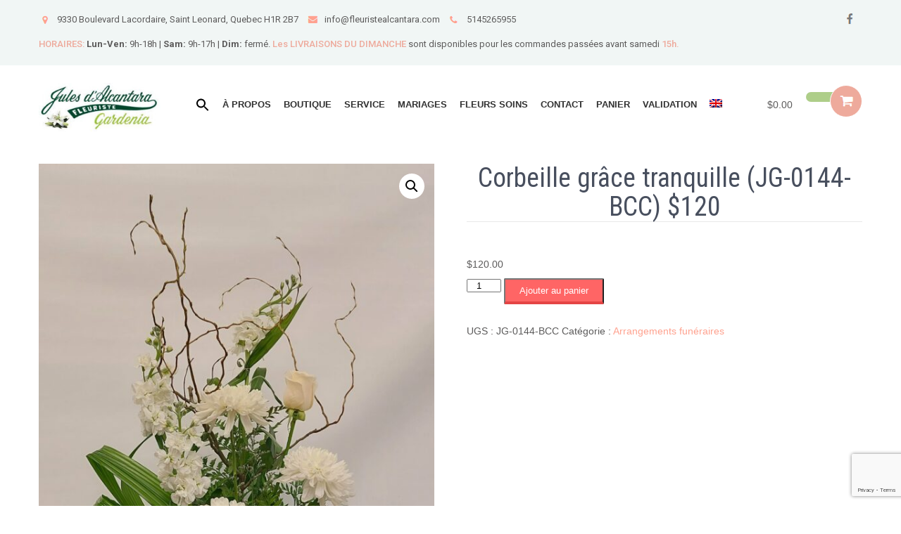

--- FILE ---
content_type: text/html; charset=utf-8
request_url: https://www.google.com/recaptcha/api2/anchor?ar=1&k=6LfNRv8qAAAAAGH41hLghktoA9zEpdfZqJHVAGwE&co=aHR0cHM6Ly9qdWxlc2RhbGNhbnRhcmEuY29tOjQ0Mw..&hl=en&v=PoyoqOPhxBO7pBk68S4YbpHZ&size=invisible&anchor-ms=20000&execute-ms=30000&cb=u01hcku7fnjk
body_size: 48552
content:
<!DOCTYPE HTML><html dir="ltr" lang="en"><head><meta http-equiv="Content-Type" content="text/html; charset=UTF-8">
<meta http-equiv="X-UA-Compatible" content="IE=edge">
<title>reCAPTCHA</title>
<style type="text/css">
/* cyrillic-ext */
@font-face {
  font-family: 'Roboto';
  font-style: normal;
  font-weight: 400;
  font-stretch: 100%;
  src: url(//fonts.gstatic.com/s/roboto/v48/KFO7CnqEu92Fr1ME7kSn66aGLdTylUAMa3GUBHMdazTgWw.woff2) format('woff2');
  unicode-range: U+0460-052F, U+1C80-1C8A, U+20B4, U+2DE0-2DFF, U+A640-A69F, U+FE2E-FE2F;
}
/* cyrillic */
@font-face {
  font-family: 'Roboto';
  font-style: normal;
  font-weight: 400;
  font-stretch: 100%;
  src: url(//fonts.gstatic.com/s/roboto/v48/KFO7CnqEu92Fr1ME7kSn66aGLdTylUAMa3iUBHMdazTgWw.woff2) format('woff2');
  unicode-range: U+0301, U+0400-045F, U+0490-0491, U+04B0-04B1, U+2116;
}
/* greek-ext */
@font-face {
  font-family: 'Roboto';
  font-style: normal;
  font-weight: 400;
  font-stretch: 100%;
  src: url(//fonts.gstatic.com/s/roboto/v48/KFO7CnqEu92Fr1ME7kSn66aGLdTylUAMa3CUBHMdazTgWw.woff2) format('woff2');
  unicode-range: U+1F00-1FFF;
}
/* greek */
@font-face {
  font-family: 'Roboto';
  font-style: normal;
  font-weight: 400;
  font-stretch: 100%;
  src: url(//fonts.gstatic.com/s/roboto/v48/KFO7CnqEu92Fr1ME7kSn66aGLdTylUAMa3-UBHMdazTgWw.woff2) format('woff2');
  unicode-range: U+0370-0377, U+037A-037F, U+0384-038A, U+038C, U+038E-03A1, U+03A3-03FF;
}
/* math */
@font-face {
  font-family: 'Roboto';
  font-style: normal;
  font-weight: 400;
  font-stretch: 100%;
  src: url(//fonts.gstatic.com/s/roboto/v48/KFO7CnqEu92Fr1ME7kSn66aGLdTylUAMawCUBHMdazTgWw.woff2) format('woff2');
  unicode-range: U+0302-0303, U+0305, U+0307-0308, U+0310, U+0312, U+0315, U+031A, U+0326-0327, U+032C, U+032F-0330, U+0332-0333, U+0338, U+033A, U+0346, U+034D, U+0391-03A1, U+03A3-03A9, U+03B1-03C9, U+03D1, U+03D5-03D6, U+03F0-03F1, U+03F4-03F5, U+2016-2017, U+2034-2038, U+203C, U+2040, U+2043, U+2047, U+2050, U+2057, U+205F, U+2070-2071, U+2074-208E, U+2090-209C, U+20D0-20DC, U+20E1, U+20E5-20EF, U+2100-2112, U+2114-2115, U+2117-2121, U+2123-214F, U+2190, U+2192, U+2194-21AE, U+21B0-21E5, U+21F1-21F2, U+21F4-2211, U+2213-2214, U+2216-22FF, U+2308-230B, U+2310, U+2319, U+231C-2321, U+2336-237A, U+237C, U+2395, U+239B-23B7, U+23D0, U+23DC-23E1, U+2474-2475, U+25AF, U+25B3, U+25B7, U+25BD, U+25C1, U+25CA, U+25CC, U+25FB, U+266D-266F, U+27C0-27FF, U+2900-2AFF, U+2B0E-2B11, U+2B30-2B4C, U+2BFE, U+3030, U+FF5B, U+FF5D, U+1D400-1D7FF, U+1EE00-1EEFF;
}
/* symbols */
@font-face {
  font-family: 'Roboto';
  font-style: normal;
  font-weight: 400;
  font-stretch: 100%;
  src: url(//fonts.gstatic.com/s/roboto/v48/KFO7CnqEu92Fr1ME7kSn66aGLdTylUAMaxKUBHMdazTgWw.woff2) format('woff2');
  unicode-range: U+0001-000C, U+000E-001F, U+007F-009F, U+20DD-20E0, U+20E2-20E4, U+2150-218F, U+2190, U+2192, U+2194-2199, U+21AF, U+21E6-21F0, U+21F3, U+2218-2219, U+2299, U+22C4-22C6, U+2300-243F, U+2440-244A, U+2460-24FF, U+25A0-27BF, U+2800-28FF, U+2921-2922, U+2981, U+29BF, U+29EB, U+2B00-2BFF, U+4DC0-4DFF, U+FFF9-FFFB, U+10140-1018E, U+10190-1019C, U+101A0, U+101D0-101FD, U+102E0-102FB, U+10E60-10E7E, U+1D2C0-1D2D3, U+1D2E0-1D37F, U+1F000-1F0FF, U+1F100-1F1AD, U+1F1E6-1F1FF, U+1F30D-1F30F, U+1F315, U+1F31C, U+1F31E, U+1F320-1F32C, U+1F336, U+1F378, U+1F37D, U+1F382, U+1F393-1F39F, U+1F3A7-1F3A8, U+1F3AC-1F3AF, U+1F3C2, U+1F3C4-1F3C6, U+1F3CA-1F3CE, U+1F3D4-1F3E0, U+1F3ED, U+1F3F1-1F3F3, U+1F3F5-1F3F7, U+1F408, U+1F415, U+1F41F, U+1F426, U+1F43F, U+1F441-1F442, U+1F444, U+1F446-1F449, U+1F44C-1F44E, U+1F453, U+1F46A, U+1F47D, U+1F4A3, U+1F4B0, U+1F4B3, U+1F4B9, U+1F4BB, U+1F4BF, U+1F4C8-1F4CB, U+1F4D6, U+1F4DA, U+1F4DF, U+1F4E3-1F4E6, U+1F4EA-1F4ED, U+1F4F7, U+1F4F9-1F4FB, U+1F4FD-1F4FE, U+1F503, U+1F507-1F50B, U+1F50D, U+1F512-1F513, U+1F53E-1F54A, U+1F54F-1F5FA, U+1F610, U+1F650-1F67F, U+1F687, U+1F68D, U+1F691, U+1F694, U+1F698, U+1F6AD, U+1F6B2, U+1F6B9-1F6BA, U+1F6BC, U+1F6C6-1F6CF, U+1F6D3-1F6D7, U+1F6E0-1F6EA, U+1F6F0-1F6F3, U+1F6F7-1F6FC, U+1F700-1F7FF, U+1F800-1F80B, U+1F810-1F847, U+1F850-1F859, U+1F860-1F887, U+1F890-1F8AD, U+1F8B0-1F8BB, U+1F8C0-1F8C1, U+1F900-1F90B, U+1F93B, U+1F946, U+1F984, U+1F996, U+1F9E9, U+1FA00-1FA6F, U+1FA70-1FA7C, U+1FA80-1FA89, U+1FA8F-1FAC6, U+1FACE-1FADC, U+1FADF-1FAE9, U+1FAF0-1FAF8, U+1FB00-1FBFF;
}
/* vietnamese */
@font-face {
  font-family: 'Roboto';
  font-style: normal;
  font-weight: 400;
  font-stretch: 100%;
  src: url(//fonts.gstatic.com/s/roboto/v48/KFO7CnqEu92Fr1ME7kSn66aGLdTylUAMa3OUBHMdazTgWw.woff2) format('woff2');
  unicode-range: U+0102-0103, U+0110-0111, U+0128-0129, U+0168-0169, U+01A0-01A1, U+01AF-01B0, U+0300-0301, U+0303-0304, U+0308-0309, U+0323, U+0329, U+1EA0-1EF9, U+20AB;
}
/* latin-ext */
@font-face {
  font-family: 'Roboto';
  font-style: normal;
  font-weight: 400;
  font-stretch: 100%;
  src: url(//fonts.gstatic.com/s/roboto/v48/KFO7CnqEu92Fr1ME7kSn66aGLdTylUAMa3KUBHMdazTgWw.woff2) format('woff2');
  unicode-range: U+0100-02BA, U+02BD-02C5, U+02C7-02CC, U+02CE-02D7, U+02DD-02FF, U+0304, U+0308, U+0329, U+1D00-1DBF, U+1E00-1E9F, U+1EF2-1EFF, U+2020, U+20A0-20AB, U+20AD-20C0, U+2113, U+2C60-2C7F, U+A720-A7FF;
}
/* latin */
@font-face {
  font-family: 'Roboto';
  font-style: normal;
  font-weight: 400;
  font-stretch: 100%;
  src: url(//fonts.gstatic.com/s/roboto/v48/KFO7CnqEu92Fr1ME7kSn66aGLdTylUAMa3yUBHMdazQ.woff2) format('woff2');
  unicode-range: U+0000-00FF, U+0131, U+0152-0153, U+02BB-02BC, U+02C6, U+02DA, U+02DC, U+0304, U+0308, U+0329, U+2000-206F, U+20AC, U+2122, U+2191, U+2193, U+2212, U+2215, U+FEFF, U+FFFD;
}
/* cyrillic-ext */
@font-face {
  font-family: 'Roboto';
  font-style: normal;
  font-weight: 500;
  font-stretch: 100%;
  src: url(//fonts.gstatic.com/s/roboto/v48/KFO7CnqEu92Fr1ME7kSn66aGLdTylUAMa3GUBHMdazTgWw.woff2) format('woff2');
  unicode-range: U+0460-052F, U+1C80-1C8A, U+20B4, U+2DE0-2DFF, U+A640-A69F, U+FE2E-FE2F;
}
/* cyrillic */
@font-face {
  font-family: 'Roboto';
  font-style: normal;
  font-weight: 500;
  font-stretch: 100%;
  src: url(//fonts.gstatic.com/s/roboto/v48/KFO7CnqEu92Fr1ME7kSn66aGLdTylUAMa3iUBHMdazTgWw.woff2) format('woff2');
  unicode-range: U+0301, U+0400-045F, U+0490-0491, U+04B0-04B1, U+2116;
}
/* greek-ext */
@font-face {
  font-family: 'Roboto';
  font-style: normal;
  font-weight: 500;
  font-stretch: 100%;
  src: url(//fonts.gstatic.com/s/roboto/v48/KFO7CnqEu92Fr1ME7kSn66aGLdTylUAMa3CUBHMdazTgWw.woff2) format('woff2');
  unicode-range: U+1F00-1FFF;
}
/* greek */
@font-face {
  font-family: 'Roboto';
  font-style: normal;
  font-weight: 500;
  font-stretch: 100%;
  src: url(//fonts.gstatic.com/s/roboto/v48/KFO7CnqEu92Fr1ME7kSn66aGLdTylUAMa3-UBHMdazTgWw.woff2) format('woff2');
  unicode-range: U+0370-0377, U+037A-037F, U+0384-038A, U+038C, U+038E-03A1, U+03A3-03FF;
}
/* math */
@font-face {
  font-family: 'Roboto';
  font-style: normal;
  font-weight: 500;
  font-stretch: 100%;
  src: url(//fonts.gstatic.com/s/roboto/v48/KFO7CnqEu92Fr1ME7kSn66aGLdTylUAMawCUBHMdazTgWw.woff2) format('woff2');
  unicode-range: U+0302-0303, U+0305, U+0307-0308, U+0310, U+0312, U+0315, U+031A, U+0326-0327, U+032C, U+032F-0330, U+0332-0333, U+0338, U+033A, U+0346, U+034D, U+0391-03A1, U+03A3-03A9, U+03B1-03C9, U+03D1, U+03D5-03D6, U+03F0-03F1, U+03F4-03F5, U+2016-2017, U+2034-2038, U+203C, U+2040, U+2043, U+2047, U+2050, U+2057, U+205F, U+2070-2071, U+2074-208E, U+2090-209C, U+20D0-20DC, U+20E1, U+20E5-20EF, U+2100-2112, U+2114-2115, U+2117-2121, U+2123-214F, U+2190, U+2192, U+2194-21AE, U+21B0-21E5, U+21F1-21F2, U+21F4-2211, U+2213-2214, U+2216-22FF, U+2308-230B, U+2310, U+2319, U+231C-2321, U+2336-237A, U+237C, U+2395, U+239B-23B7, U+23D0, U+23DC-23E1, U+2474-2475, U+25AF, U+25B3, U+25B7, U+25BD, U+25C1, U+25CA, U+25CC, U+25FB, U+266D-266F, U+27C0-27FF, U+2900-2AFF, U+2B0E-2B11, U+2B30-2B4C, U+2BFE, U+3030, U+FF5B, U+FF5D, U+1D400-1D7FF, U+1EE00-1EEFF;
}
/* symbols */
@font-face {
  font-family: 'Roboto';
  font-style: normal;
  font-weight: 500;
  font-stretch: 100%;
  src: url(//fonts.gstatic.com/s/roboto/v48/KFO7CnqEu92Fr1ME7kSn66aGLdTylUAMaxKUBHMdazTgWw.woff2) format('woff2');
  unicode-range: U+0001-000C, U+000E-001F, U+007F-009F, U+20DD-20E0, U+20E2-20E4, U+2150-218F, U+2190, U+2192, U+2194-2199, U+21AF, U+21E6-21F0, U+21F3, U+2218-2219, U+2299, U+22C4-22C6, U+2300-243F, U+2440-244A, U+2460-24FF, U+25A0-27BF, U+2800-28FF, U+2921-2922, U+2981, U+29BF, U+29EB, U+2B00-2BFF, U+4DC0-4DFF, U+FFF9-FFFB, U+10140-1018E, U+10190-1019C, U+101A0, U+101D0-101FD, U+102E0-102FB, U+10E60-10E7E, U+1D2C0-1D2D3, U+1D2E0-1D37F, U+1F000-1F0FF, U+1F100-1F1AD, U+1F1E6-1F1FF, U+1F30D-1F30F, U+1F315, U+1F31C, U+1F31E, U+1F320-1F32C, U+1F336, U+1F378, U+1F37D, U+1F382, U+1F393-1F39F, U+1F3A7-1F3A8, U+1F3AC-1F3AF, U+1F3C2, U+1F3C4-1F3C6, U+1F3CA-1F3CE, U+1F3D4-1F3E0, U+1F3ED, U+1F3F1-1F3F3, U+1F3F5-1F3F7, U+1F408, U+1F415, U+1F41F, U+1F426, U+1F43F, U+1F441-1F442, U+1F444, U+1F446-1F449, U+1F44C-1F44E, U+1F453, U+1F46A, U+1F47D, U+1F4A3, U+1F4B0, U+1F4B3, U+1F4B9, U+1F4BB, U+1F4BF, U+1F4C8-1F4CB, U+1F4D6, U+1F4DA, U+1F4DF, U+1F4E3-1F4E6, U+1F4EA-1F4ED, U+1F4F7, U+1F4F9-1F4FB, U+1F4FD-1F4FE, U+1F503, U+1F507-1F50B, U+1F50D, U+1F512-1F513, U+1F53E-1F54A, U+1F54F-1F5FA, U+1F610, U+1F650-1F67F, U+1F687, U+1F68D, U+1F691, U+1F694, U+1F698, U+1F6AD, U+1F6B2, U+1F6B9-1F6BA, U+1F6BC, U+1F6C6-1F6CF, U+1F6D3-1F6D7, U+1F6E0-1F6EA, U+1F6F0-1F6F3, U+1F6F7-1F6FC, U+1F700-1F7FF, U+1F800-1F80B, U+1F810-1F847, U+1F850-1F859, U+1F860-1F887, U+1F890-1F8AD, U+1F8B0-1F8BB, U+1F8C0-1F8C1, U+1F900-1F90B, U+1F93B, U+1F946, U+1F984, U+1F996, U+1F9E9, U+1FA00-1FA6F, U+1FA70-1FA7C, U+1FA80-1FA89, U+1FA8F-1FAC6, U+1FACE-1FADC, U+1FADF-1FAE9, U+1FAF0-1FAF8, U+1FB00-1FBFF;
}
/* vietnamese */
@font-face {
  font-family: 'Roboto';
  font-style: normal;
  font-weight: 500;
  font-stretch: 100%;
  src: url(//fonts.gstatic.com/s/roboto/v48/KFO7CnqEu92Fr1ME7kSn66aGLdTylUAMa3OUBHMdazTgWw.woff2) format('woff2');
  unicode-range: U+0102-0103, U+0110-0111, U+0128-0129, U+0168-0169, U+01A0-01A1, U+01AF-01B0, U+0300-0301, U+0303-0304, U+0308-0309, U+0323, U+0329, U+1EA0-1EF9, U+20AB;
}
/* latin-ext */
@font-face {
  font-family: 'Roboto';
  font-style: normal;
  font-weight: 500;
  font-stretch: 100%;
  src: url(//fonts.gstatic.com/s/roboto/v48/KFO7CnqEu92Fr1ME7kSn66aGLdTylUAMa3KUBHMdazTgWw.woff2) format('woff2');
  unicode-range: U+0100-02BA, U+02BD-02C5, U+02C7-02CC, U+02CE-02D7, U+02DD-02FF, U+0304, U+0308, U+0329, U+1D00-1DBF, U+1E00-1E9F, U+1EF2-1EFF, U+2020, U+20A0-20AB, U+20AD-20C0, U+2113, U+2C60-2C7F, U+A720-A7FF;
}
/* latin */
@font-face {
  font-family: 'Roboto';
  font-style: normal;
  font-weight: 500;
  font-stretch: 100%;
  src: url(//fonts.gstatic.com/s/roboto/v48/KFO7CnqEu92Fr1ME7kSn66aGLdTylUAMa3yUBHMdazQ.woff2) format('woff2');
  unicode-range: U+0000-00FF, U+0131, U+0152-0153, U+02BB-02BC, U+02C6, U+02DA, U+02DC, U+0304, U+0308, U+0329, U+2000-206F, U+20AC, U+2122, U+2191, U+2193, U+2212, U+2215, U+FEFF, U+FFFD;
}
/* cyrillic-ext */
@font-face {
  font-family: 'Roboto';
  font-style: normal;
  font-weight: 900;
  font-stretch: 100%;
  src: url(//fonts.gstatic.com/s/roboto/v48/KFO7CnqEu92Fr1ME7kSn66aGLdTylUAMa3GUBHMdazTgWw.woff2) format('woff2');
  unicode-range: U+0460-052F, U+1C80-1C8A, U+20B4, U+2DE0-2DFF, U+A640-A69F, U+FE2E-FE2F;
}
/* cyrillic */
@font-face {
  font-family: 'Roboto';
  font-style: normal;
  font-weight: 900;
  font-stretch: 100%;
  src: url(//fonts.gstatic.com/s/roboto/v48/KFO7CnqEu92Fr1ME7kSn66aGLdTylUAMa3iUBHMdazTgWw.woff2) format('woff2');
  unicode-range: U+0301, U+0400-045F, U+0490-0491, U+04B0-04B1, U+2116;
}
/* greek-ext */
@font-face {
  font-family: 'Roboto';
  font-style: normal;
  font-weight: 900;
  font-stretch: 100%;
  src: url(//fonts.gstatic.com/s/roboto/v48/KFO7CnqEu92Fr1ME7kSn66aGLdTylUAMa3CUBHMdazTgWw.woff2) format('woff2');
  unicode-range: U+1F00-1FFF;
}
/* greek */
@font-face {
  font-family: 'Roboto';
  font-style: normal;
  font-weight: 900;
  font-stretch: 100%;
  src: url(//fonts.gstatic.com/s/roboto/v48/KFO7CnqEu92Fr1ME7kSn66aGLdTylUAMa3-UBHMdazTgWw.woff2) format('woff2');
  unicode-range: U+0370-0377, U+037A-037F, U+0384-038A, U+038C, U+038E-03A1, U+03A3-03FF;
}
/* math */
@font-face {
  font-family: 'Roboto';
  font-style: normal;
  font-weight: 900;
  font-stretch: 100%;
  src: url(//fonts.gstatic.com/s/roboto/v48/KFO7CnqEu92Fr1ME7kSn66aGLdTylUAMawCUBHMdazTgWw.woff2) format('woff2');
  unicode-range: U+0302-0303, U+0305, U+0307-0308, U+0310, U+0312, U+0315, U+031A, U+0326-0327, U+032C, U+032F-0330, U+0332-0333, U+0338, U+033A, U+0346, U+034D, U+0391-03A1, U+03A3-03A9, U+03B1-03C9, U+03D1, U+03D5-03D6, U+03F0-03F1, U+03F4-03F5, U+2016-2017, U+2034-2038, U+203C, U+2040, U+2043, U+2047, U+2050, U+2057, U+205F, U+2070-2071, U+2074-208E, U+2090-209C, U+20D0-20DC, U+20E1, U+20E5-20EF, U+2100-2112, U+2114-2115, U+2117-2121, U+2123-214F, U+2190, U+2192, U+2194-21AE, U+21B0-21E5, U+21F1-21F2, U+21F4-2211, U+2213-2214, U+2216-22FF, U+2308-230B, U+2310, U+2319, U+231C-2321, U+2336-237A, U+237C, U+2395, U+239B-23B7, U+23D0, U+23DC-23E1, U+2474-2475, U+25AF, U+25B3, U+25B7, U+25BD, U+25C1, U+25CA, U+25CC, U+25FB, U+266D-266F, U+27C0-27FF, U+2900-2AFF, U+2B0E-2B11, U+2B30-2B4C, U+2BFE, U+3030, U+FF5B, U+FF5D, U+1D400-1D7FF, U+1EE00-1EEFF;
}
/* symbols */
@font-face {
  font-family: 'Roboto';
  font-style: normal;
  font-weight: 900;
  font-stretch: 100%;
  src: url(//fonts.gstatic.com/s/roboto/v48/KFO7CnqEu92Fr1ME7kSn66aGLdTylUAMaxKUBHMdazTgWw.woff2) format('woff2');
  unicode-range: U+0001-000C, U+000E-001F, U+007F-009F, U+20DD-20E0, U+20E2-20E4, U+2150-218F, U+2190, U+2192, U+2194-2199, U+21AF, U+21E6-21F0, U+21F3, U+2218-2219, U+2299, U+22C4-22C6, U+2300-243F, U+2440-244A, U+2460-24FF, U+25A0-27BF, U+2800-28FF, U+2921-2922, U+2981, U+29BF, U+29EB, U+2B00-2BFF, U+4DC0-4DFF, U+FFF9-FFFB, U+10140-1018E, U+10190-1019C, U+101A0, U+101D0-101FD, U+102E0-102FB, U+10E60-10E7E, U+1D2C0-1D2D3, U+1D2E0-1D37F, U+1F000-1F0FF, U+1F100-1F1AD, U+1F1E6-1F1FF, U+1F30D-1F30F, U+1F315, U+1F31C, U+1F31E, U+1F320-1F32C, U+1F336, U+1F378, U+1F37D, U+1F382, U+1F393-1F39F, U+1F3A7-1F3A8, U+1F3AC-1F3AF, U+1F3C2, U+1F3C4-1F3C6, U+1F3CA-1F3CE, U+1F3D4-1F3E0, U+1F3ED, U+1F3F1-1F3F3, U+1F3F5-1F3F7, U+1F408, U+1F415, U+1F41F, U+1F426, U+1F43F, U+1F441-1F442, U+1F444, U+1F446-1F449, U+1F44C-1F44E, U+1F453, U+1F46A, U+1F47D, U+1F4A3, U+1F4B0, U+1F4B3, U+1F4B9, U+1F4BB, U+1F4BF, U+1F4C8-1F4CB, U+1F4D6, U+1F4DA, U+1F4DF, U+1F4E3-1F4E6, U+1F4EA-1F4ED, U+1F4F7, U+1F4F9-1F4FB, U+1F4FD-1F4FE, U+1F503, U+1F507-1F50B, U+1F50D, U+1F512-1F513, U+1F53E-1F54A, U+1F54F-1F5FA, U+1F610, U+1F650-1F67F, U+1F687, U+1F68D, U+1F691, U+1F694, U+1F698, U+1F6AD, U+1F6B2, U+1F6B9-1F6BA, U+1F6BC, U+1F6C6-1F6CF, U+1F6D3-1F6D7, U+1F6E0-1F6EA, U+1F6F0-1F6F3, U+1F6F7-1F6FC, U+1F700-1F7FF, U+1F800-1F80B, U+1F810-1F847, U+1F850-1F859, U+1F860-1F887, U+1F890-1F8AD, U+1F8B0-1F8BB, U+1F8C0-1F8C1, U+1F900-1F90B, U+1F93B, U+1F946, U+1F984, U+1F996, U+1F9E9, U+1FA00-1FA6F, U+1FA70-1FA7C, U+1FA80-1FA89, U+1FA8F-1FAC6, U+1FACE-1FADC, U+1FADF-1FAE9, U+1FAF0-1FAF8, U+1FB00-1FBFF;
}
/* vietnamese */
@font-face {
  font-family: 'Roboto';
  font-style: normal;
  font-weight: 900;
  font-stretch: 100%;
  src: url(//fonts.gstatic.com/s/roboto/v48/KFO7CnqEu92Fr1ME7kSn66aGLdTylUAMa3OUBHMdazTgWw.woff2) format('woff2');
  unicode-range: U+0102-0103, U+0110-0111, U+0128-0129, U+0168-0169, U+01A0-01A1, U+01AF-01B0, U+0300-0301, U+0303-0304, U+0308-0309, U+0323, U+0329, U+1EA0-1EF9, U+20AB;
}
/* latin-ext */
@font-face {
  font-family: 'Roboto';
  font-style: normal;
  font-weight: 900;
  font-stretch: 100%;
  src: url(//fonts.gstatic.com/s/roboto/v48/KFO7CnqEu92Fr1ME7kSn66aGLdTylUAMa3KUBHMdazTgWw.woff2) format('woff2');
  unicode-range: U+0100-02BA, U+02BD-02C5, U+02C7-02CC, U+02CE-02D7, U+02DD-02FF, U+0304, U+0308, U+0329, U+1D00-1DBF, U+1E00-1E9F, U+1EF2-1EFF, U+2020, U+20A0-20AB, U+20AD-20C0, U+2113, U+2C60-2C7F, U+A720-A7FF;
}
/* latin */
@font-face {
  font-family: 'Roboto';
  font-style: normal;
  font-weight: 900;
  font-stretch: 100%;
  src: url(//fonts.gstatic.com/s/roboto/v48/KFO7CnqEu92Fr1ME7kSn66aGLdTylUAMa3yUBHMdazQ.woff2) format('woff2');
  unicode-range: U+0000-00FF, U+0131, U+0152-0153, U+02BB-02BC, U+02C6, U+02DA, U+02DC, U+0304, U+0308, U+0329, U+2000-206F, U+20AC, U+2122, U+2191, U+2193, U+2212, U+2215, U+FEFF, U+FFFD;
}

</style>
<link rel="stylesheet" type="text/css" href="https://www.gstatic.com/recaptcha/releases/PoyoqOPhxBO7pBk68S4YbpHZ/styles__ltr.css">
<script nonce="auKkZD8grUV0YfwJdOuYKw" type="text/javascript">window['__recaptcha_api'] = 'https://www.google.com/recaptcha/api2/';</script>
<script type="text/javascript" src="https://www.gstatic.com/recaptcha/releases/PoyoqOPhxBO7pBk68S4YbpHZ/recaptcha__en.js" nonce="auKkZD8grUV0YfwJdOuYKw">
      
    </script></head>
<body><div id="rc-anchor-alert" class="rc-anchor-alert"></div>
<input type="hidden" id="recaptcha-token" value="[base64]">
<script type="text/javascript" nonce="auKkZD8grUV0YfwJdOuYKw">
      recaptcha.anchor.Main.init("[\x22ainput\x22,[\x22bgdata\x22,\x22\x22,\[base64]/[base64]/[base64]/[base64]/cjw8ejpyPj4+eil9Y2F0Y2gobCl7dGhyb3cgbDt9fSxIPWZ1bmN0aW9uKHcsdCx6KXtpZih3PT0xOTR8fHc9PTIwOCl0LnZbd10/dC52W3ddLmNvbmNhdCh6KTp0LnZbd109b2Yoeix0KTtlbHNle2lmKHQuYkImJnchPTMxNylyZXR1cm47dz09NjZ8fHc9PTEyMnx8dz09NDcwfHx3PT00NHx8dz09NDE2fHx3PT0zOTd8fHc9PTQyMXx8dz09Njh8fHc9PTcwfHx3PT0xODQ/[base64]/[base64]/[base64]/bmV3IGRbVl0oSlswXSk6cD09Mj9uZXcgZFtWXShKWzBdLEpbMV0pOnA9PTM/bmV3IGRbVl0oSlswXSxKWzFdLEpbMl0pOnA9PTQ/[base64]/[base64]/[base64]/[base64]\x22,\[base64]\x22,\x22G8KUw5twCcKBEcOdYgorw7DCqMKbw6LDhXLDsg/[base64]/PcKNJcOmwpjDg0nCnkLCqcKQIEgLw7tIC2PDvcOPSsOtw7zDh1LCtsKcw6w8T3hkw5zCjcO3wo0jw5XDjGXDmCfDulMpw6bDi8KAw4/[base64]/DtEREw6JpwrfCqGNkwrvCtETDusK3w5ZHw43DusOdwq0ScMOkK8OlwoDDgcKZwrVlbH4qw5hjw4/CtirCsi4VTTcKKnzCl8KJS8K1wp1FEcOHcMKwUzxoQcOkID4/woJsw5YkfcK5bcOEwrjCq3fCrRMKPsK4wq3DhD8SZMKoK8O2ancBw4vDhcOVMVHDp8KJw6wQQDnDvMKIw6VFXsKicgXDvnRrwoJKwrfDksOWfcOLwrLCqsKewq/ConxAw47CjsK4NRzDmcODw5VsN8KTGzUALMKwXsOpw4zDi1AxNsO4bsOow43CkiHCnsOcWsONPA3Cs8KkPsKVw6oPQig/UcKDN8OTw6jCp8KjwpF9aMKlRMOuw7hFw5jDrcKCEGzDtQ02woN/[base64]/w5RFw7M7QsKqw7DCgWoew7wGPjbDjsK+w7xyw53DgsKXSMKbWyZiFDtwb8OUwp/Ch8KMawBsw6s1w47DoMOIw7szw7jDvCM+w4HCvDvCnUXClMKywrkEwprCvcOfwr8gw6/Dj8OJw4nDo8OqQ8O9KXrDvXQ7wp/[base64]/[base64]/DsHFIw6UEwrLDlcORPMOXw4HDlcKbB07Cm8ORF8K4wp9PwoDDoMKnOE3DvmUyw6jDq0UiF8O3GmhFw7DCucOOw4rDnMKECl/Cpz02K8OsE8KnQsOGw6BJKRTDvMOyw5TDr8OWwqvCj8KHw7ddTsK8wqnDtMOcQybCpcKgfsOJwrBTwqPCnsOXwoJ1H8O9RcKBwp4swrTCvsKEV33DmMKxwqfCvigvwrRCScKswqB8AHbDgMKNHmNGw5HCvFthwrrCpgzCmQvDuAPCviF/wpDDpsKDw4zCicOSwrkdWMOtaMOxcsKfDm/DsMK4KDx0wonDlX85wogbBwkaP0Aow4PCksOiwpbDoMKxwoh2w5oXfx07woZqUy7Ck8Ocw7DDncKXwr3DmAXDt10Ow77CvMO2IcOkeBPDr2/DlH/[base64]/CtT1NG8KTw4RdPFZcE8Ojwp3CqlHDoMOwwr7DgsKTw7nCi8K0DcKwYwstUmfDksKJw5IlPcOlw6rCo17CtcOvw63CtcKmw63DncKWw6/[base64]/[base64]/Cp8KKwrzDjMO7wrrDpmjDlMKoSXDCiTJKRU1Kw7zDuMOkCcObNsKVNH/CsMKTw5ETY8KFJ2t9ZsK3S8KKEAPChjLDi8ONwpPDocODeMOywrvDmsKJw57DmWQ3w50fw5o8IGwUJAFbwpHCkmXDml7DgBPDvh/DtWDDrgnDhcOUw7onBU/CuU5mG8O0wrcewo7Cs8KTwqEmw7s5DMOuHMK0wpppBcKywrrClMOzw49Gw5pSw50ywpkLMMKgwp9sPyvCrkUdw4XDsgzCqMOawqcXLn/CjDtwwqVDwps3F8OScsOMwqMjw7Nhw7FJwptxf07DszvCizzDgmpHw47Dq8KVGsOZw4/Ds8Kgwr7DvMK3wrjDtsOmw7rDt8KbIGdLKG0swrvDjQ1PdMOeJcO4GsOEwoQWwqbDpjl6wq4QwqFcwpFuOjUAw743eUgfG8OGJcObGkU+w6/[base64]/DuHLCvcOARCFqYhkmw53Dom1kA8KDwr8ewpojwpXDnGPCqcO1IcKuGMKQAsOawqp+wo0fSjgADF0mwpQ8w5hCw44DZg/DlsKzcMO6w7MGwovCkcK9w4XCn0pxwojCj8KXDcKzwq/Cg8KzAHTClG3DucKBwr/[base64]/[base64]/CtMKdwr0Uwodrw6FswpMxwqbCk8KRKRPCvSnCvwzDnMO/JcOBHsKoAsOhNMO9BMKiaSRXY1LCuMKZQMKDwrUXakFzD8Oqw7tgK8OTZsO4GMOhw4jDqMKvwoFzVsOWAHnCtizDvRLCiUbCuBRhwp9WGm4MU8O5wr/Dg0fChSoVw5LDt1zDoMOPXcKhwoFPwprDn8Knwrw+wqTCtMKYwo9HwpJxw5XDtMOWw53DgA/Dpz/DmMOaTWDCusK7JsOWwrXChEjDh8Krw4xzVcO/w6QTC8KabcKlwo9LcMK0w73CiMKsfGnCnknDk2AWwroIVHVhHRrDsyPCusO2ACluw7IIwpl5w5fCuMKjw48HW8Kew7xGwqo5wrjChxTCtFHCuMOrw6PCqlbDncOdwrbCj3DCg8OXZ8KQCSzCoxPCnl/DocOsK11FwpLCqcOFw6leXjxBwpHDviDDocOaYhzCkMKFwrPDvMK6w6jCmcKfwrZLwpbDuWDDhRPDvGTDm8KYGizDkcK9PMO4YcO+NWs2woHCl1nCgwYhw6zCn8KkwrpQMsKCeyBsIsKDw5srwprCg8OXHsKPeT9TwprDnT/DnlUKKhXClsOkw4lgw4Jww6zCn3vCkcODZcKcwo4Ia8O/PMKvwqPDmVFnK8KCEGnCjDTDgwcaQsOQw6jDkiUOKMKZwodsCMObTjzCu8KBeMKHUsO8MwjDvsO/McOyCCBTennCgcKZB8Kzw45VM2I1w7sDfMO6w7jDhcKya8KFwo55QWnDgHDCh1trIMKJL8Ozw6/[base64]/woAlBy56w5nCjUELARBdw7bChMOTHsOkw7dqw71yw4Mdwr7DhnxFPTERCmRoDEvDucOpSQMqLXTDjFDDiz/DhMOFYG1wOBMvbcKFwpHDm2lSIjtsw7bCp8OGEsOyw7AtUsO8YEEfOgzCusKeV2vCgDVEFMKtw6XCh8OxFsOEMcKQND3CtcKFw4TCnhzCrVc4ccO+wqPDkcOgwqNcwoICwobCmRDDpWtWQMOmw5/CsMKTLw4jccKxw6VjwqHDuVbCgsKCTkcLw4s9wrZSUsKDTl4rb8O7DsOXw73ChEJXwrNCwpDDkmQDwqIuw6PDvcKRYsKOw6rDiB1sw7ZrNDA+wrbDoMK5w6LDksK4U0zDh0jCtcKZQC4VMXPDq8K9IMOUf0t1JioxEHPDlMO4NFInBHZ2wobDoH/Cv8KHwo4Zw5PCvEgnwrtKwo98B03DrMOjBsOnwq3CnMKkVcKxSMOmHk1nMwdiFXZ1wrHCvWTCv1QrHi3DpMK8M2vDsMKEREPCjwE8ZMKgZCzDt8KpworDv1gRU8KYT8K9wo0ZwovDtcOFJBkEwrrCs8OAwoABTS/Cs8KAw5F9w4vCr8OzKMOSDiNOwqXDpsOww41Fw4XCrE3Ds08SMcKGw7cPFF55FcKvW8O4wrHDuMK/w53DpcKow7FCwqHCjsOiMsOOIMOWMQXCiMOvwrNnwoYtwpQZQALCpxLCtStvM8OsFnTDoMKsCcKGTTLCksKePsO3VwfDk8O+Il3Crj/Dt8K/TcK+FmzDqcKiWzAjWmgibMKMHXgcw5pxBsKCw6Rgwo/CvkQ7w67DlsKkw5rCt8KBL8KMKxcsHQozdCDDusK8ZUVUF8K0d0DDscKjw73DtWIlw6LClMO/HC4ZwpAZMsKQWMKQQCzCucK7wqA0DGLDisOTFcKQw646wo3DvDTCvBHDvA1Ww5g/w77CicOpwpY3c27DhsO0w5TDoQplwrnDlcOKJ8Obw57DmirCkcO9w4vCh8Omw7/[base64]/TMOJwoYwwrcNQsOZwrrDgMKkOsKNNn3DksKZISNODW/CplEOw5E8wrvCrMK+c8KHOsOuwqwLwowVXw1IBCXDicObwrfDlMO4TV5NJsOvOB8fw58qHmggOMO0WsOvAjPCsRjCpCV+wpfChmnDozrCn1hHw7xVXhMZPsKxSMKkEDJcKDpdGcO+wr/DlyjDrsOCw47DilLCmMK1wo45N3nCoMKYNsKAWlNaw5dSworClMKEwqnCsMKewq1dFsOow755e8OEMlx5SljCqGnCpDHDqcKZwo7CuMK+woPCpTpBPsOdeRXDs8KGwqNvNUrCn17DoX/CqMKOwpTDiMOJw7InFmTCsy3Ch2JmAMKFwoTDsG/ChELCtW9FJMO2w7AMAScgHcKdwrU0w57CjsOgw5opwrjDondjwrPDvzfCrcKtw6tec0rCsHLDlELCoxjDi8Olwp1dwpbCqGY/KMKCdxnDpBByWSrDrzTDg8OGw4zClMOpwqbDhifCn0MSccO8w5fCq8KrP8OBwq0xw5DDh8Kiw7Rnwr0XwrdUNsKvw6xDXsOgw7I3w5tEOMKhw5Rpwp/DkApXwqvDgcKFSynCjwJoGAzCvsOJcsOLw4jCsMOFwpY8D3fCpsKIw6vCj8K+WcKmNkTCmVhnw49mw5rCosK7wqTCkMOTa8K8w4tZwoUKwo/CjcO1Y3xPSCtVwpNowrAAwq3CvsKnw5PDiDDDnV7DssOTKxHCisKAacOgV8KwQsKwTjXDncOjw5EkwqDDmzJLJ3/DhsKTw5hpe8KlQnPDkiTDkXcXwo9aUXNVwpYEPMORFlnDqgvChsOmw7Bqwpw4w6fCvE7Du8K1wphqwqhUwp1OwqkrZDfCnMK5wrEgNMK9XcOIw5teUil2L14pN8KHw5sWw6fDn0g+wp/DglwRe8KUG8KBSMOeYMK9w6R/F8Ocw6BCwofDuQAYwqUKNcOrwpIUBWR4woAkBlbDplBSwrV5IcO0w7XCscKYGElhwqJFMxPCghPDrcKkw6YQwqpww7HDvXzCsMOhwprDg8ORJgYNw5jCrF/Cs8OAXzHDncO5F8KYwqTCsDLCtsOhKcOiZnrDgGpQwrTDu8KPUsOwwpXCucOzw7/DlyANw6bCpzsTwrd2wotOw5vDp8KtcTnDiWpCBQEJfjVtYsOEwrMFW8Oiw7hGw5XDusOFPsKIwrdtGT5aw65dOU5Ww4EyL8O3MRQbwoPDv8KNwrkJUMKzRcO9w7zCjsKFwrFJwq/DhsKvPMK8wqXDgV/CnzcgBcODMETCgnHDiFgkayvDpcKowqoMw4xXVcOFfBzCi8O1wp7DucOjRF7DosOZwoV8wrF8En9TJMOhZSZ9wrHDp8OdRSoqZE9DHcK5YcOaJw3ChjIyVcK8H8O5QmA7w6/CpMKvMsORw65vKUjDoWonaV/DpsONw6vDryLCnljDjE/CpsOqNBN4DsKLZSdjwr0Ywr/CmcOKPcKfOMKHdCZcworCsnkUH8KVw5TCusKlAMKQw7bDo8OWXW8uOMObAMO6wonCoGrDo8KEXU7CtMOsZTfDpsO2FysZwqQYwqMgw4bDj17DkcODwow6YMOpSsOYFsK6H8OAHcOUQsO/[base64]/wpx6F8KUw5dvw4BKwodPw5x6wrFrw4HCvsKxIQbCjXBbwqcvwrPDi07DiV5ew5lGwr5Xw5oCwqDDgQwNa8K4W8OSw7/CicOWw68nwo3DocOuwpHDnHkswrcOwqXDtSzCkGjDjUTChkfCi8Oww5nDpcOMWVIDwqsCwqnDmhHCv8KMwp/Cjz5gewLDucOMeC4bHMKNTTw8wr7DpDHCvcKPNXXCgcOodsOnw7TCtcO/wpfDjMK/wrTCqFVCwqV9DMKpw5YDwrh7wpjDoj7DtMOCfALChMOBMVLDksORf1ZjDcOYZcKGwqPCgsKyw57DtUAYL3PDosO5wq45wo7CgxzDpMKow4PDhsKuwrVtw7/CvcKceRXCig5WCmLDlw5xwokCNFbCoAXDvMKKOA/DnMKbwpoANCBBDsOZJcKIw7PDicK6woXCg2E/Y3fCiMOCBcKAwq1YZXrCmMKUwqrCoT4wQTbDpcOGXsOfwq3CkzRIwrpDwpvCncO1X8Oaw7rCrWHCvwQZw53Drihvwr/Ds8K9wpXCnMK1WMO5wrDCgA7Ch0rCmitQwpLDiVLClcKyHV4gSMO/w5LDsnp4Nz3Cg8OlDsKwwrjDg27DnMO2L8O8K3FQD8O3d8O+bgcvRMOeAsKJwoTDgsKkwqrDoixow4xcwqXDosOwO8OVe8KdD8OmP8OGfsK5w5XDhn/CgEfCt35sDcKRw4LCu8Oaw7/DosO6UsOhwpnDtWsCNyjCtgzDnhFrPcKQw5TDlQfDtil2G8K2wr1twpk1fh3ChghqZ8KSw57CoMOowp0ZKMKxOsO7w7RcwqN8wrbDrsKbw44YSkPDosK9w5EWw4A+C8K7J8Kkw7PDrFItT8ObWsKqw77DqcKCQgdSw6XDuy7Dny/CqyFsMV0CPwnDosOJGggvwq/ChWvCvkzCvsKTwr/DkcK2UzHCgQvCmiZCT3fCrE/CmwXCkcOzFxTDmcKTw6XDpE5Mw4pRw6TDlhXCgcKuKsOpw5LCocO/wqPCrhA/[base64]/CocOMwrJIw63DvMKaKcOVMF1CA8KGPxxuYlTCgcKFw70ywrzCrl7DksK9fcK2w7UGRcK4w7bCssOBXRfDqB7CpcKCQMKTw7zChljDvw4yI8KTdMKZwojCthvDvMKzwpbCgsKMwoQOWzPCucOHWEU+bMK9wp0Nw6N4woHDpE1KwpQbwovChyQbSDs4K2PCpsOKR8K/ZiQ3w710RcORwo04YMKzwrk7w4DDjX4ka8KeEW5YZsOBczHCuy3CksOtalfDkzckwqkMXzERw6zDvAHCrQ51H1Ujw77DkDJAwrB8wo5zw4dmJsKjw47Dr2PDusOXw5/DocK0w41LIsKGwoYIw6MIwqMbYMKeDcOqw7nCjcO3w6TCmHvCrMOJwoDDvsKSw6IBSFIMw6jCpA7Dt8OcXkBzOsOoFgQXw6vDqMO6woXDmidRw4cjw5ttwpvDg8KZC08Jw7LCmsO3CcORw7cdeyLCpsO/[base64]/w7HCv8KUw759w63DtTfClcO5w6DCmDzCsTnDrMODaD9VBcO2wrZXwojDv2NtwosJwoNhPcOkw7UyUjnCpMKcwrFEwos7TcO6O8O3wqRwwr8jw6tZw5XCkwvDg8OAT2/[base64]/[base64]/CmMO5w7/[base64]/[base64]/Dm8OeCcOdw4TDnmvCvBdELXfDocOHw5vDoMOUwqrChMORwoXDpzTCiVEzwqRUw5bCo8O2wqjCpsOSworCilDDtcOHdg1XfwEDw6PDm2zCk8K5dsO9WcOuw5jDgMKyDcKJw4bCnk3DqMO1R8OREBrDlmgYwp1RwpUhY8OpwqzClzM/w49zODZwwrHDjnTDs8K1A8O0w7zDnw8GdgPDqBZKSEjDjlhCw6UNYcOjwox1SsK8wrATwq0UAcKiJ8KBw43Dp8KXwrYzCE3DomfDiUMPU3sBw6ADwpnCtsK6w7ouS8OZw4PCrwvDmzTDiwXCrMKGwptGw7DDq8OGc8OvdsKRw7QHwp46Kj/DqMOgwqPCpsKDESDDgcKFwqvCrhk/w6E9w58hw4Z3IVdHwoHDq8K+TS5Cw4ZTeCRxecK9SsOYwoEuWVXCvcO8VnLCkXYYCsKkAGHClsO/C8OrayRoYnfDvMK1b2tOw5zCkCHCuMOeCy7DjcKEAHBFw5FzwrwCw6osw7g0cMOWNBzDtcKFHcKfCTBlwoHDplPCksOjw5dKw5IcdMOzw4FGw4V9w7/Dk8OTwqktMH18w7fDkMKlIMKbZQfCkzBWw6HDncKqw7E/PQBsw5PDh8OzchlPwq/DpsKhRsO3w73CjEZ6YGDCmMOSdsK6w6DDuybCqMOawrzCk8OWQV1lTcK8wroAwr/CtcO2wonCnjDDrsKLwrEMdMObwrVFM8KFw5dWL8KhJcKtw5R5EMKTCcOBw4rDrSYkw6Viwq82wrYvMcOQw61Tw4c0w6prwrnCnsKPwo1/[base64]/[base64]/GzXCv2zCl8Kbw5VGTAPDhBpmwrDCpcK+wrnDu8KUw7zCrcOZw7QKw7PDvmvCuMK4bsKYwopHw7ACwrhyBsKEaUPDtU9tw4rCgcK9UnDCqBxkwpAwFsO1w4nDuUrCssOGf1nDv8K+YiXDiMOsPQ/Dmz/[base64]/CswnDlRfDoMOVJMORwoUJdMKhUcOwTzLDj8OSwrzDn2NVwo/DpcKrfz7Dk8KWwonClQnDssKnbVojw75iJsONwqwxw5TDpRrDjzIdJMO6wos5McKLR0rCiBJsw7XCucORCMKhwo3CmHrDk8OxKjTCvAHDm8O9CMOMfsOdwq/DvcKFK8OtwrXCrcKrw4HCpj3Dg8O1EWlwTW7ChXN/wrxMwrgww6/ClH1SI8KLJcO0AcOdwoYtTcONwpbCpMKRDzPDj8KRw7QyBcKbKUhiwoJEWMOGbjgWVEUJw6AlYxMcUMOFY8OzSsK7wqfCp8Ouw7RAw7o0JMOvw7Q5Q3gQw4TDjn8bM8OPVnoPwqLDmcKAw411w7bCv8OxXsOqw5nCuxnCicO6d8OVw6/DkR/Clx/Dm8KYw64RwqLCl1jDrcO0DcOMPnnDosOlL8KCLMO+woIGw7JUw5cGZ2rCmE3CiiPCrcOfDwVJMz3CukV2wq4sQh7CpMKdQlIEO8Kcw5Z1wrHCu2/[base64]/CjUTCkHJJwqpDw53CtBPCq8Oow63DlCPChE7ClxM2J8OLXMKewos4YWnDpsKiEMKawoDDljtzw5fDrMKZRSp2wrgkU8K1woBUwo3DnwLDkyrDsm7Dklknw6VLfDXCh0DCnsK/wphkKgLCnMKtNR4kwqLDhcOWw4LDgQ8LR8KXwrZdw5oBPcOEBMKFRsKrwrIJM8OdKsKdEMOhwqbCl8OMc1EuKRxVHFhfwpdKw63DkcKqNcKHFjXCl8OKQx06BcKCJsKLwoLCscOeWUNewrrCtFLDnGHCnMK9wp/DqxAYw7MzC2fCuV7DpsKdwrxiDCg6DlnDnX/[base64]/DqsKWNmAURBZLZUbCoyxrVHMTwp3Cq8K6JsOAAA5Kw4DDmFvChBPCgcOfwrbClxIpR8Omwp8ZUcK3WQXDm2DDtcKAw792w6jDg1/Cn8KFd2YAw7vDuMOGYMOyKsO7wpDDt0XCr2IFTELCv8OHw6LDvsK0Pm7DksODwrfCrEBCZXXCtcOvN8KVD0rDu8O2LMOBaV/Dp8OlIcKhfBHDo8KEK8O7w5h0w7VEwprCusO2B8KWw7oKw7dKWmHCtcONbsKvw77CisKcw5s/[base64]/DpcOHbSAqCnrCnsKBw4EJW8KZwpfCrnB9w7zDoDfCjsKhKMKbw4JlXX4XbHhmw5N+Jy7Dk8K2esOgVMKNNcKxw63DjcKbVGgJST3CgsO9EmjCmHTCnBciw7sYNsObwqcEw5/CrXdHw4fDi8K4wrFiH8KcwqLCp3HDp8O+w6NKPHdWwrLCp8K5wqTCliN0TzwTal7Cl8Kww7LCoMOWwrEJw54jw7zDh8Olw794NEnCjFPCpXZRXQjDoMO9DcOBJQh3w67DmFM8VjHDosKcwpsWTcOcRyhxF2hPw6Niwq/[base64]/DkMKcwrbCpx3Dj8Ojw49TAMOZbcOwbDbCgSzCvcOANkjDhsKlOcKLBBjDjMOKegoxw5XDs8OID8O0B2jCqAnDl8KywrPDuEkMfWgBw60Cwrsuw4HCvV/DusKDwozDhwQgKjE0wrUuJggcfh7CksO3N8K6aFd1DmTDqcKiOlXDl8OJbhHDvMOWesO8w5YewpY8fC3Cv8KkwrvCtsOow6fDgsK9wrHCksOGwqHDh8ODDMOCMAbDsDfDicOrfcOyw68IeQcWNDDDhxUwXDLCiz8Kw60/b3wMMcKPwrnDgsO7wpbCh23DpmDCqCNnBsOpfcKwwqFwIn7CiHFsw5lowqjCmiJKw6HCk3PDiFpFHBHDsQjDuQNSwoIFYsK1FMKsLVrDocOKwrzCgsKCwqXCk8OdB8K3fMOowq58wo3DqcKzwqA4wrDDjsK5CH3CqzUXwq3DpwrCl0/[base64]/[base64]/[base64]/wo1PcSdnHirDkAx4wpzDgMKlwpkJOA7Dj2oZwpMAw7jCnz1rQ8K0ejZZwpdmPcOTw7wSw5LDinE6wrXCh8OqGgTCoCPCojlfwrc9DMKCw58ZwrvCtMO8w4/CujJ7SsK2aMOdGwbCnQvDv8KrwqJEQsO/w7IySsOew7tfwqZEOsKmCX/CjHrCvsK9Hj0Uw5VvIC/CgCB1woPCiMOsRMKRQMKvJ8KFw4jCnMOGwpxYwoRVairDpWFZZmRKw59AW8KjwoQJwp3DjTIFY8O1BzpPcsO0wqDDjC5owr1KJVfDgCbCswnCtGTDksKxbsKnwoAYHTJHw5J6w5BbwptgRHXCpsOaBC3DlCZ+JsK6w4vCnzdxZX/[base64]/Cp8O9w68yEMOPwq3CqgjClWomwr90w5U2wq7DkVBPwqfDtXjDhsOhRlMOb0okw4nDvmkVw7xEPioVXyZcwrAywqPCrxrCoz3CjFMmw7s3wpJkwrJVR8KEPkbDk2XDisKzwpZ6OUlzwrrCrB0DYMOFVMKMJ8OuMGgWC8K/Dz1/w6Qww6lhfcKZwp/CrcOMQMOzw47Dm35oFkDCm2rDlMK4aGvDmMOSBThZBcKxwo4KZRvDq0vCm2XDucKvJCDCpsOQwox4LiE+EF7CoQzCkcOMLzNWwqkILjTDuMKuw4tew4wxfMKHw7AjwpPCn8Ouw4sRK3xdWw3Du8KiExPDlcKzw5bCocK/w7pFIsOaVUtbfDXDsMOTwrlTA3jCosKUwrxZajduwpAWOlrDuhPChGgEw4jDijTCv8KeNsKXw5Ygw7IMRR4oQix/w47DsQl8wrvCuBjDjAZlRT7Cq8OtcBzCh8OpSMKgwo0TwpjCv3pgwp0Xw5BWw6PCo8OadXrDlcKYw5/Dg3HDvMKGw4zDgsKNZ8KIw7XDhAMxKMOow5d+XEgewoXDmR3Dmy0bJHHCjFPCnkhaFsOrFQUmwq0SwqgPwqnCmUTCiTbCqcKfRGZfNMO6Aj/Cs3sJew4pwpnDscKxdAt3CsKCUcKaw4wkw7PDv8OBw7xLPzRLGG9wCcOsSMK0V8OnWwPDnAHDuC/[base64]/CpChXw6PDtMOJBsOuZCMqIh3CtDzCrMOKwqTDgcOxwojDu8ONwq8gw43CocOYckY9wp5lw67CulbDssOewpVeTsO3wrI9T8K+w41uw4IzeEHDk8KELsOAd8Ojw6TDvsO+wrUtelkEw73Dg0tIEXLCu8K4Zgoww5DDksKNwpo2V8KvGG1GNcKwK8OQwoDCjMKbLsKKwp/DqcKQc8KgJsOsTQNFw7VQQQAeX8OiGVptXgLCssO9w5AJdHZXOMKzwoLCry0HIDhhAsKSw7HDk8O3wo/DtMKlCMOgw63DhsKRcFbCv8Ofw7jCucKvwpR4UcOtwrbCp2nDixPClMOAw7vDtXnDgy0pIWQMw7JeCcOLKsK+w694w4oSwq3DvsO0w6Anw6/DqU4nwqoMTsKMLDTDqgZ3w6V6woBvTAXDiDQgw6ozZcOKw5shOMOPw74Aw75QXMKjenIGBcK/HcKqVBs1w6NzZibCgMOVBsOsw73DsTvCoXrCscOXwo/Djm1vccOgw4rCpMORZcOZwq1hwqTDk8OWRMONf8ORw7XDsMKpOU8GwoMnPsKARcOVw7XDlMKRPxRQVMKoQcO8wroIwpnDhMOeLMKkMMK2P23DjMKXw6tNKMKvCydbP8Otw4txw7YiWcOiNcOUwqlRwoBGw57DjsOaRTfDqsOKwpcXbRjDosO6SMOaT1fCtW/[base64]/[base64]/R8KIwrYmJMOhYsOfN25tGcKGw7ZRQGjDhsO4BMKfRMKmYDLDqMOIwoTCsMOwKz3DiWlSw5QHw6jDh8Kaw4YMwr1Ew43Ci8K3wqYNw458wpcVw7/DmMKkwoXCmVHClsOfLWDDqGTCoUHDgTbCkMOFNMOdEcOXw4LCv8KefTbCtcOnw74jS1zCkcO1TsOQNMOQW8OoM2zCjQvCqFrDtyJPBjM9IUgKw69Zw4XCiyDDkMOyVW0uGHvDmMKyw40Zw5debwvCrsOywrvDv8OZw7bCiQDDs8OQw6ENw6bDqMK1w6xSUi/[base64]/SMOYw5jCn8Opw4QnwonCpHLDosOASMKhKFI3VFzCm8Oww5bDu8Kiw5jCqh7DvTMIwocXBMKbworDuWnCoMKvb8OaBWPCksKBZ2Nrw6PCr8KrSRDCuwEAw7DDonVmBU1UIR5OwpprUjBmw5PDgxFKKT7DmH7Cq8KjwoFKw57Ck8OLQsO+wrMqwo/[base64]/[base64]/w7AfwrUNwqx9fBjCksKkw70VwpXCtD3Ctx3Cl8OJEcKeCwtkVxFDw4rDuE8Cw4/Dl8OXwrTCtgAWGUHCgcKiHcKLwrhfaD4ETsOlDcOMAAVAUXbDu8OmaF1bwrVowqhgNcK+w4vDksODMsOuwoAiZMOcwrzCj0/DnCljFXxXN8Oyw5sJw75ufE86w6zDvEPCgMOrccKdewfDjcKww5kHwpQaUsOocmvDl3HDr8Onwq1YGcKFZyAiw6fCgsOMwp9dw4DDocKJfcONKEhJwqwyfGpFwokuwp/ClCPCjHDCkcOGw7rDp8OBR2/DscODcklyw4rCnDYlwqg3bBdgw7HCg8OSwq7DvcOkd8Kewq3DmsOiUsOADsOeE8OCw6kAccOVGsKpI8OIE1nCqX7Co3jCnsOtYDvCtsKTJlnDqcOoScK+d8KiR8Knw5jDgWjDlsKzwq0ETsKAX8O3Im4nVcO3w5nCicKew78gwrnDrX3CssOaPg/DscOnYlFAwpbDmMKMwqAFw4fChRLCoMKNwr1swpjCm8KaHcKhw58hXEgmC1PDpMO2EMKMwrfDo2/Ch8OXw7zCjcOiwqjCljM8eRbCqiTChHIYIAJuwrwNacOAJ21PwoDCrSnDpwjCnsKXKcOtwqc2UMKCwpTCmCLCuA9Ew4rDusKaYC4jwqrCgH1vd8KOAFrDq8OZG8KTwo1Dw5dXw5k3wpnCtTrCocK4wrN7w77CnsKiw5BSUB/CowzCmsOvw45Nw6nChWfDhcOawozCixNaXMKLwq95w60nwqpkfETDsHttQzDCtMOYw7rCrUVbwqosw5ozw6/ClMKhb8KbHizDhcO4w5DDtcO1KcKmVg3DlwpmYMOtByVAw4/DtHDDpsO+w4tQICQqw7IJw4TCsMOWwp7DicKPw7h0OcOCw7AZwrrDusKqT8KgwpU3F1/CrzrDr8OFwoTDmHI9w7ZpCsOowpHDq8O0XcOow4Yqw5TClANwACsMA31sF3HCg8O8wo5yRW7DrMOrMyHCmmAWwpnDpMKEwpzDrcKdWTpSOBRpblZLT2zDj8OMOxUHwo/DhwzDt8OqNH1Uw5Usw4tcwoHCj8OQw5lfQ0lTBcKFXioyw7EOfsKEfyDCtcOpwoVuwqvCoMOcQcOlwp/CkWDClGRjwobDssO5w5XDjnHCjcOlwr3Ci8KALMK2OMOod8KFwovDvsOvNcKxw7PCrcO0wpwLfjjDlyXDjkFLwoNaV8OFw71JO8KxwrR0KsKaRcO+wrUqwrltdFjCrcKqaB/DmiLClzPCpcK3AMOawp1QwovCmhxGGisrw4Nvwp09ZsKEZknDizQ+YlXDnsKcwqhCfsKZRsK5wroBbsO3w6tzSGVZw4HCisKgZULChcObwq/DvsOrSgkRwrV5LT0vGx/Dl3JrHFYAw7PDsGUhMk5ITsOHwoHDqcKAwrjDiVFRNATCr8K8KsKkG8OvwpHChBkRw6UzX3HDoWIfwqPChgQYw4DDnwLCtMOgdMK+w7wPw4B/woMYw4hRwpZdw7DCkGEGAMOvVMOvCiLDhGjCgBd7UzY8wpskwos1w794w65Ow7LCqsKBfcKSwozCkSJ/[base64]/[base64]/CpDbDtgjCisO5P8OjfMKvwpgQw7ASHcKmwpcHY8KUwo80w4/DhjzDompbRTfDhn8YKMKawqbDv8ODRknChwUwwrg5wo0VwpbCtkgqWlTCoMOFwogZwq3CocKew5hkRU9hwo7Dv8OUwpXDs8KDwp89WcKVw7nDgsKtQcOVB8ODFzVPOMKAw6jCqh1Ewp3DhkQ/w69Mw5TDoRtSdcKbKsKsRMOVRsO4w54JJ8KGHWvDk8OkL8Kxw7lebWXDtMKbw6vDvgnDjXFOWmpzFV9ywpbCpW7DuxDDksOTLHbDiCXCpH7Cix/DnMOXwrcVw65Gah0Yw7TCgRUqw5fDjsO0wqHDmVAIw7HDuX4AUV53w4ZGR8KOwpXClXTDvHDDj8Otw7Uuw4RyV8OJw6HCri4Ww69XKHFBwoxYI1c9DW9wwpgscMKxDcKhJUoNUsKPZT7Cvl/CpjLCkMKfwovCrMKHwo5gwoF0QcOQSsOUMykiwrxwwphUMz7DhMOgaHZdwpLDn0nClDfDi2nCvhfDn8Opw6F0w6t9w71tSjvCgX/DmxXDtsONaAc9e8OMc0wQaWXDnkoxQi7CqXNZBcKtwrMLC2cPExjCocOGJnQhwrnDhVfCh8K+w5wCVW/Dj8KIZC7DtzJFZMKWXzEtwprDtEHDnMKew7RJw4g3K8K4fVLCt8OuwptMX1zDi8K5aRbClsKBVsOxw47CvRQpwpfCv0haw5xyF8OpEX/Cm0vDoBLCrsKTPMOvwrI6XcO0NcOBXMOXKcKEYl3CvSJHWcKhY8KEWw8owrzDrsO2woFSHMOqVnjDi8OXw6PDsGUJcsO6wohLwotmw4LDvWQEHMKVw7B2NMOAw7Ycf3ERw7XDi8KmSMKNwonCicOHFMKWMl3DnMOcwpERwpLDtMKUw73Dv8O/eMKQF14ywoEyd8KPccOPTAcCwoEpAQPDuWQ/LU9+w4rDlsKiwpxVw6nCiMOtUUfCogzDssOVMsOvw4bCvyjCp8ODFcORNsKGR35Yw74kWMK+BcOJFsKXw6XCuynDosKjwpURAcOQZlnDngYNwoIuScOkNXhFccOdwqVTSwHCoGbDiiDDtw/[base64]/[base64]/dhfDl8OmTsOXw4srXMOIQn3CnC0fVsKYwq3DkFPDhMKjC3E1NQjDgxV5w5c7YcKQwrXDmQlew4Mcwp/Dtl3CvHjCoR3DjcKGwoUNZMKfWsOgwrxSwqXCvCLDtMKww4XDrMOXCcKCRMOLGSpzwpLCvyPCpBnDlXRGw69hw7nCn8Orw7lxEcK3e8KIw77DhsKCJcKpwpzCpgbCjhvCgWLDmF54w7dlVcKww6JNa18EwpHDiGY8bhjDqXPDscKwVx5+w5PCq3/DqkM5w5MGwr/[base64]/Do8K/w73CqA7Dm8Onw41Ew50bwpNEwqTDtsOSw5bCvzVYKQNNYDI+wr3DsMOCwoDCi8Kgw7XDu2bCmQ83Si0qK8KeBVHDhAo7w4zCnsKhAcKfwpxSOcKhwqnCvcK5wrQrw53Dh8OAw7TDi8KQZcKlRTjCrMK+w5DCpRbDgTDDtsKewq/DvGBTwrxsw49GwqbDkMO4VwViZjvDqcKoKQrDgcK0w6LDjT80wqTDnUPDlsK/[base64]/CgRE5GMKyQm1mw43DlXHCu1oFw6hdwptrMDjDvcKMAGcrCDB6w7/DqzcgwpDDisKWRyfCh8Kiw7XDiQnDqDHClsKGwpTDgMKQw6E0NcO6wonCg3jClWHChEfDtRp7wp9Kw4bDrB/[base64]/CkcK2wrzCicKXCcONwrDDpMOaY2vDpk3DiCHCl8OPfsOywrvDpcKnw43DvcK/BTB7wqRYw4bDgXxRwoLClsObw6Upw6dGwr3CpcKQeTjCrVHDv8Obwoczw6wXbMKSw7vCiELCqMOqwqXDhsOSa0fDlsOQw5jCkTDCoMOEDXHCtCxcw73CpMOGwrMBMMODwrPCtTdNw5x7w53CvcOVcsOXJyrCl8Ofe3nDg3YUwp/[base64]/Cm8ORT8O1YMKgw7EQw45cOMOaNEFRwoHDoMKKw5zCosKZLkkkB8O/S8KSw7/Cj8OjJMK1YcKrwoxaPsKwbMOXVsKJP8OTZcK4wo7CqD5Cw6dkf8KaLXQeF8KHwp3DqSrCqC5/w5TCv3bDmMKfw7TDijPCnMOVwozCtsKAaMOEHiPCoMOSJcKeIgVXdDdpNCvCg39fw5jCkGrCpk/CvsOuTcOHSEgcBUvDvcKqw5cMKyfCuMO7woHDkcKcw4Q8AcK+wp5LVMKrNcODBcOJw6DDt8OsNnrCqhh/E1Qfwp8KQ8O2dz9ye8ObwrrCrcOTw6J+NsKNw7TDiighwr7DuMO7w5TDnsKowq1RwqHCuQ/DiCrChcKMwqTCnMOMwpfDqcO1wr/[base64]/w4MNw7VxasO6w75zV8OHwqjCpXN+esK9wqfCsMOMT8OvQ8Kgd0rCpsKhwqstw4xgwqF8S8Opw5B4w5HCmsKSD8KhFETCu8KSwq/[base64]/w5ghYAHDoHsxwpHDrHMOwpFQwqpEw73CrMK0wqLCvywfwpLCsQs1HsKZBCEjacORDFNDwqNHw7V8ARvDkH/CqcOtw5lLw5vDucO/w6wFw4pfw7NGwrvCmcOKQMKmABlESH/CpcKjwrJ2wrrDsMOBw7Rkeg8WW2EWwpt9WsOwwq0yfMKyNxkFwrzCnsOew7fDmBF1wqwFwr3CmzDDv2ZAIcKlw7TDssObwo0sNinDjHXDh8Ofw4cxwrw/wrIywo0Cwo1wJR7CqCJDYzkKAMK1QXjCjcONDGPCmkALEGVqw4smwovCuy4ewpABIDnCrw1KwrbCnw1WwrbDp2XDj3ceDsOBwr3CoUENw6fDh0tPwopNP8KCY8KcQcKiVcKofMKZC19Sw4wuw7/DgTR6HjYZw6fChsKvBWhVwrfDgDcmwpEtwobCmA/CnH7CslnDuMO5U8Kjw5ZOwrc/[base64]/DnsOtAl5gwrbDk8OQw7U+wrXDuUMnTgc7w4PCtMKCRcOyD8OXw7F7ERLCoi3CnTRSw7YsbcKOw7bDjsOCI8KTQyfDrMOUSsKWP8KlNRLCgsK1w77DugDDu1U6wq0mZsOow50Cw6PDjsOaHw/DnMOowpsEaixWw7JjRD5Pw4Q6cMOYwpbChsOta1MQJQ7DnMKiw4zDiW/CuMOTVcKuIFjDssK5AXfCtxJ/ZStvTsKwwrHDjMK3w67DvCgvNMKpOHXCrlIMw49Pw6DCj8K2IFtxJsK3YcOwUT3Doi7Cp8OcE2FuT08swobDth3DgCjCtBDCp8O7BMKVVsObwr7CkcOoFHtowojCiMKPFjpqw6LDg8OtwqfDusOsesK9YFtLw5U6wqk6w5XDhsOSwoFQPnjCocOTw7p5Y3IwwpE/[base64]/DoFXDpwgmCydLSsKxDMK/w68qAwrDlcKtw4DCo8KaQUzDhmrCrMO2CsKMJVHCusO/w7MEw4pnwqPDpHJUwrHCgz/DoMKOwrg2RzxVw6VzwrfDlcOkIQjDtx7CpMOudMODVEgKwqnDuifChi0eeMOMw5pQSMOYQUl6wq0vfMO4XsKaYsOVKUw0wqQKwo/DtMOewpTCk8O/wohgwqDDtcOWacKAfsOvBV3CpiPDoGTCkzIJwpnDjsOaw6kkw6vCvcKYEsKTwrBOw6XDjcK5w7PDmcOZwpHDtFrDjXfDoSgZd8KiAMKARwhSwogNwr9hwqPCusO/BXrCrW5hDcKULDDDkFokFMOCwovCosOfwofCtMOzFFjCo8KZw7cdworDs3LDrhcZw6fDi1cUw7XCncOrdMKLwo/ClcKyFzM0wpHDnxMaDMKGw44EfMOpwo4VZXksL8ODXsOvejXDqVgqwoNcwpzDocK5wpxcQ8OUw7/DkMOewqzDvy3Coh9VwoXDi8KBwp3DgsO4EMK4wpwtWHRPasOqw6LCuTkmOg3CocOMRnh3w7TDrRdLw7BDU8KdB8KJecOHES0JPMODw43CpggXw7wSFsKDwr0RN37CscOjworCicO6e8OZXlfDnA5bwoI0w4ZRA03DnMKxHcKfw50jYsOxMHDCq8O8w7/Cvwgqwr98d8KUw7BtMMKpT0QFw78qwrPCusOYw4xGw55tw5IFYSnCj8KEwrXDgMO/woQ4e8O7wrzCji96wonDq8K1wrXDpFdJV8Kqw4RRBWR6UcOvw4LDkcKNw69fSy0pw5gaw4zCvQ7CgB1leMOtw6vCngvCkMKIR8O/[base64]\x22],null,[\x22conf\x22,null,\x226LfNRv8qAAAAAGH41hLghktoA9zEpdfZqJHVAGwE\x22,0,null,null,null,1,[21,125,63,73,95,87,41,43,42,83,102,105,109,121],[1017145,942],0,null,null,null,null,0,null,0,null,700,1,null,0,\[base64]/76lBhnEnQkZnOKMAhmv8xEZ\x22,0,1,null,null,1,null,0,0,null,null,null,0],\x22https://julesdalcantara.com:443\x22,null,[3,1,1],null,null,null,1,3600,[\x22https://www.google.com/intl/en/policies/privacy/\x22,\x22https://www.google.com/intl/en/policies/terms/\x22],\x22TtDAxvtzU76Z/kpOyI96vaN96FCKhdggJT/unFb7zlM\\u003d\x22,1,0,null,1,1768841850432,0,0,[230,244],null,[89,219],\x22RC-QqcqHnL3jgVJeg\x22,null,null,null,null,null,\x220dAFcWeA51xvZUVtBS2yNhIBjXm5o5nHDLChaciO_2aVxTlbQUJZu0YwRB6ahPPdAgothl4AKKUSvklj4OlUo-C8q3kWXLiB8dQw\x22,1768924650510]");
    </script></body></html>

--- FILE ---
content_type: text/css
request_url: https://julesdalcantara.com/wp-content/themes/flower-shop-lite-child/style.css?ver=1.0.0
body_size: -104
content:
/*
 Theme Name:   Flower Shop Lite Child
 Theme URI:    https://julesdalcantara.com/flower-shop-lite-child
 Description:  Flower Shop Lite Child Theme
 Author:       Your Name
 Author URI:   https://julesdalcantara.com/
 Template:     flower-shop-lite
 Version:      1.0.0
*/

/* Custom CSS goes here */


--- FILE ---
content_type: text/css
request_url: https://julesdalcantara.com/wp-content/themes/flower-shop-lite-child/style.css?ver=6.9
body_size: -127
content:
/*
 Theme Name:   Flower Shop Lite Child
 Theme URI:    https://julesdalcantara.com/flower-shop-lite-child
 Description:  Flower Shop Lite Child Theme
 Author:       Your Name
 Author URI:   https://julesdalcantara.com/
 Template:     flower-shop-lite
 Version:      1.0.0
*/

/* Custom CSS goes here */
